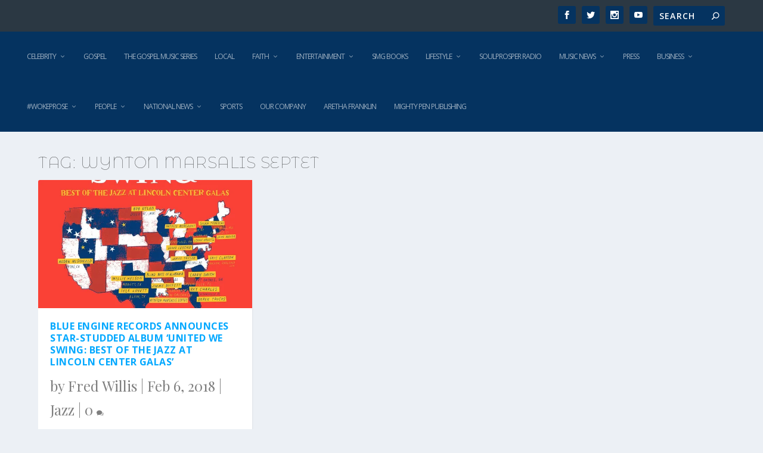

--- FILE ---
content_type: text/html; charset=utf-8
request_url: https://www.google.com/recaptcha/api2/aframe
body_size: 268
content:
<!DOCTYPE HTML><html><head><meta http-equiv="content-type" content="text/html; charset=UTF-8"></head><body><script nonce="xwTHxg7v234vDQR6A3Dm-A">/** Anti-fraud and anti-abuse applications only. See google.com/recaptcha */ try{var clients={'sodar':'https://pagead2.googlesyndication.com/pagead/sodar?'};window.addEventListener("message",function(a){try{if(a.source===window.parent){var b=JSON.parse(a.data);var c=clients[b['id']];if(c){var d=document.createElement('img');d.src=c+b['params']+'&rc='+(localStorage.getItem("rc::a")?sessionStorage.getItem("rc::b"):"");window.document.body.appendChild(d);sessionStorage.setItem("rc::e",parseInt(sessionStorage.getItem("rc::e")||0)+1);localStorage.setItem("rc::h",'1769317911357');}}}catch(b){}});window.parent.postMessage("_grecaptcha_ready", "*");}catch(b){}</script></body></html>